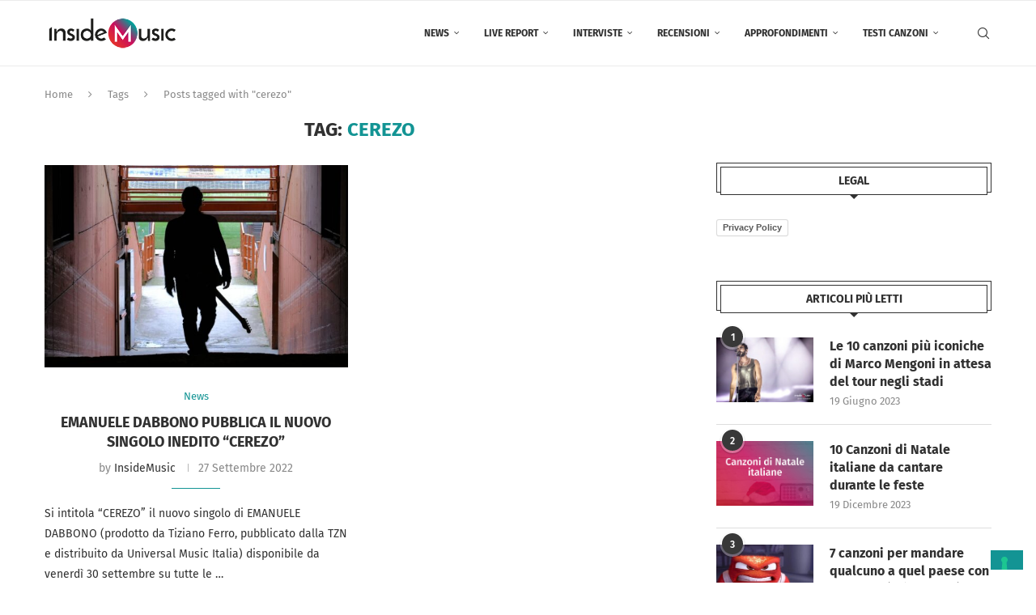

--- FILE ---
content_type: text/html; charset=utf-8
request_url: https://www.google.com/recaptcha/api2/aframe
body_size: 268
content:
<!DOCTYPE HTML><html><head><meta http-equiv="content-type" content="text/html; charset=UTF-8"></head><body><script nonce="ukB6k2CVzHAvXqEeosOwKw">/** Anti-fraud and anti-abuse applications only. See google.com/recaptcha */ try{var clients={'sodar':'https://pagead2.googlesyndication.com/pagead/sodar?'};window.addEventListener("message",function(a){try{if(a.source===window.parent){var b=JSON.parse(a.data);var c=clients[b['id']];if(c){var d=document.createElement('img');d.src=c+b['params']+'&rc='+(localStorage.getItem("rc::a")?sessionStorage.getItem("rc::b"):"");window.document.body.appendChild(d);sessionStorage.setItem("rc::e",parseInt(sessionStorage.getItem("rc::e")||0)+1);localStorage.setItem("rc::h",'1768842011574');}}}catch(b){}});window.parent.postMessage("_grecaptcha_ready", "*");}catch(b){}</script></body></html>